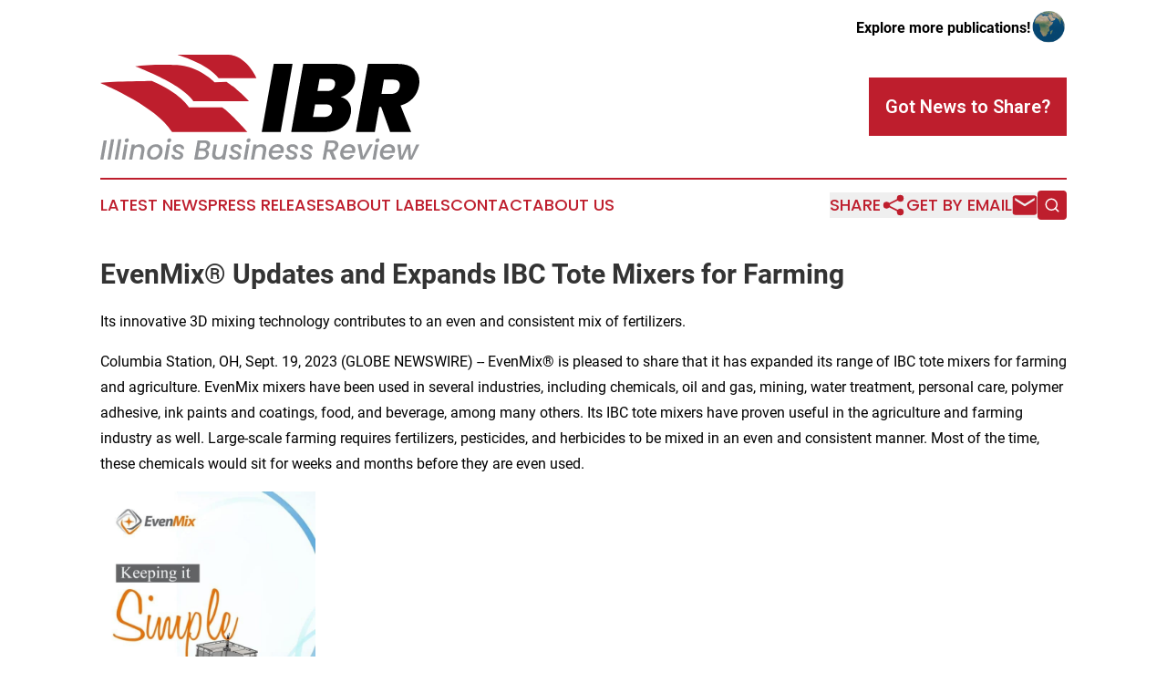

--- FILE ---
content_type: text/html;charset=utf-8
request_url: https://www.illinoisbusinessreview.com/article/656400736-evenmix-updates-and-expands-ibc-tote-mixers-for-farming
body_size: 7612
content:
<!DOCTYPE html>
<html lang="en">
<head>
  <title>EvenMix® Updates and Expands IBC Tote Mixers for Farming | Illinois Business Review</title>
  <meta charset="utf-8">
  <meta name="viewport" content="width=device-width, initial-scale=1">
    <meta name="description" content="Illinois Business Review is an online news publication focusing on business &amp; economy in the Illinois: Your business and economy news reporter from Illinois">
    <link rel="icon" href="https://cdn.newsmatics.com/agp/sites/illinoisbusinessreview-favicon-1.png" type="image/png">
  <meta name="csrf-token" content="fORuWDWggybDqM3HU3JjtZmDpkOvf4k_o8WKliX46q4=">
  <meta name="csrf-param" content="authenticity_token">
  <link href="/css/styles.min.css?v1d0b8e25eaccc1ca72b30a2f13195adabfa54991" rel="stylesheet" data-turbo-track="reload">
  <link rel="stylesheet" href="/plugins/vanilla-cookieconsent/cookieconsent.css?v1d0b8e25eaccc1ca72b30a2f13195adabfa54991">
  
<style type="text/css">
    :root {
        --color-primary-background: rgba(190, 30, 45, 0.4);
        --color-primary: #BE1E2D;
        --color-secondary: #747578;
    }
</style>

  <script type="importmap">
    {
      "imports": {
          "adController": "/js/controllers/adController.js?v1d0b8e25eaccc1ca72b30a2f13195adabfa54991",
          "alertDialog": "/js/controllers/alertDialog.js?v1d0b8e25eaccc1ca72b30a2f13195adabfa54991",
          "articleListController": "/js/controllers/articleListController.js?v1d0b8e25eaccc1ca72b30a2f13195adabfa54991",
          "dialog": "/js/controllers/dialog.js?v1d0b8e25eaccc1ca72b30a2f13195adabfa54991",
          "flashMessage": "/js/controllers/flashMessage.js?v1d0b8e25eaccc1ca72b30a2f13195adabfa54991",
          "gptAdController": "/js/controllers/gptAdController.js?v1d0b8e25eaccc1ca72b30a2f13195adabfa54991",
          "hamburgerController": "/js/controllers/hamburgerController.js?v1d0b8e25eaccc1ca72b30a2f13195adabfa54991",
          "labelsDescription": "/js/controllers/labelsDescription.js?v1d0b8e25eaccc1ca72b30a2f13195adabfa54991",
          "searchController": "/js/controllers/searchController.js?v1d0b8e25eaccc1ca72b30a2f13195adabfa54991",
          "videoController": "/js/controllers/videoController.js?v1d0b8e25eaccc1ca72b30a2f13195adabfa54991",
          "navigationController": "/js/controllers/navigationController.js?v1d0b8e25eaccc1ca72b30a2f13195adabfa54991"          
      }
    }
  </script>
  <script>
      (function(w,d,s,l,i){w[l]=w[l]||[];w[l].push({'gtm.start':
      new Date().getTime(),event:'gtm.js'});var f=d.getElementsByTagName(s)[0],
      j=d.createElement(s),dl=l!='dataLayer'?'&l='+l:'';j.async=true;
      j.src='https://www.googletagmanager.com/gtm.js?id='+i+dl;
      f.parentNode.insertBefore(j,f);
      })(window,document,'script','dataLayer','GTM-KGCXW2X');
  </script>

  <script>
    window.dataLayer.push({
      'cookie_settings': 'delta'
    });
  </script>
</head>
<body class="df-5 is-subpage">
<noscript>
  <iframe src="https://www.googletagmanager.com/ns.html?id=GTM-KGCXW2X"
          height="0" width="0" style="display:none;visibility:hidden"></iframe>
</noscript>
<div class="layout">

  <!-- Top banner -->
  <div class="max-md:hidden w-full content universal-ribbon-inner flex justify-end items-center">
    <a href="https://www.affinitygrouppublishing.com/" target="_blank" class="brands">
      <span class="font-bold text-black">Explore more publications!</span>
      <div>
        <img src="/images/globe.png" height="40" width="40" class="icon-globe"/>
      </div>
    </a>
  </div>
  <header data-controller="hamburger">
  <div class="content">
    <div class="header-top">
      <div class="flex gap-2 masthead-container justify-between items-center">
        <div class="mr-4 logo-container">
          <a href="/">
              <img src="https://cdn.newsmatics.com/agp/sites/illinoisbusinessreview-logo-1.svg" alt="Illinois Business Review"
                class="max-md:!h-[60px] lg:!max-h-[115px]" height="131"
                width="auto" />
          </a>
        </div>
        <button class="hamburger relative w-8 h-6">
          <span aria-hidden="true"
            class="block absolute h-[2px] w-9 bg-[--color-primary] transform transition duration-500 ease-in-out -translate-y-[15px]"></span>
          <span aria-hidden="true"
            class="block absolute h-[2px] w-7 bg-[--color-primary] transform transition duration-500 ease-in-out translate-x-[7px]"></span>
          <span aria-hidden="true"
            class="block absolute h-[2px] w-9 bg-[--color-primary] transform transition duration-500 ease-in-out translate-y-[15px]"></span>
        </button>
        <a href="/submit-news" class="max-md:hidden button button-upload-content button-primary w-fit">
          <span>Got News to Share?</span>
        </a>
      </div>
      <!--  Screen size line  -->
      <div class="absolute bottom-0 -ml-[20px] w-screen h-[1px] bg-[--color-primary] z-50 md:hidden">
      </div>
    </div>
    <!-- Navigation bar -->
    <div class="navigation is-hidden-on-mobile" id="main-navigation">
      <div class="w-full md:hidden">
        <div data-controller="search" class="relative w-full">
  <div data-search-target="form" class="relative active">
    <form data-action="submit->search#performSearch" class="search-form">
      <input type="text" name="query" placeholder="Search..." data-search-target="input" class="search-input md:hidden" />
      <button type="button" data-action="click->search#toggle" data-search-target="icon" class="button-search">
        <img height="18" width="18" src="/images/search.svg" />
      </button>
    </form>
  </div>
</div>

      </div>
      <nav class="navigation-part">
          <a href="/latest-news" class="nav-link">
            Latest News
          </a>
          <a href="/press-releases" class="nav-link">
            Press Releases
          </a>
          <a href="/about-labels" class="nav-link">
            About Labels
          </a>
          <a href="/contact" class="nav-link">
            Contact
          </a>
          <a href="/about" class="nav-link">
            About Us
          </a>
      </nav>
      <div class="w-full md:w-auto md:justify-end">
        <div data-controller="navigation" class="header-actions hidden">
  <button class="nav-link flex gap-1 items-center" onclick="window.ShareDialog.openDialog()">
    <span data-navigation-target="text">
      Share
    </span>
    <span class="icon-share"></span>
  </button>
  <button onclick="window.AlertDialog.openDialog()" class="nav-link nav-link-email flex items-center gap-1.5">
    <span data-navigation-target="text">
      Get by Email
    </span>
    <span class="icon-mail"></span>
  </button>
  <div class="max-md:hidden">
    <div data-controller="search" class="relative w-full">
  <div data-search-target="form" class="relative active">
    <form data-action="submit->search#performSearch" class="search-form">
      <input type="text" name="query" placeholder="Search..." data-search-target="input" class="search-input md:hidden" />
      <button type="button" data-action="click->search#toggle" data-search-target="icon" class="button-search">
        <img height="18" width="18" src="/images/search.svg" />
      </button>
    </form>
  </div>
</div>

  </div>
</div>

      </div>
      <a href="/submit-news" class="md:hidden uppercase button button-upload-content button-primary w-fit">
        <span>Got News to Share?</span>
      </a>
      <a href="https://www.affinitygrouppublishing.com/" target="_blank" class="nav-link-agp">
        Explore more publications!
        <img src="/images/globe.png" height="35" width="35" />
      </a>
    </div>
  </div>
</header>

  <div id="main-content" class="content">
    <div id="flash-message"></div>
    <h1>EvenMix® Updates and Expands IBC Tote Mixers for Farming</h1>
<div class="press-release">
  <h2>Its innovative 3D mixing technology contributes to an even and consistent mix of fertilizers.</h2>
      <p>Columbia Station, OH, Sept.  19, 2023  (GLOBE NEWSWIRE) -- EvenMix&#xAE; is pleased to share that it has expanded its range of IBC tote mixers for farming and agriculture. EvenMix mixers have been used in several industries, including chemicals, oil and gas, mining, water treatment, personal care, polymer adhesive, ink paints and coatings, food, and beverage, among many others. Its IBC tote mixers have proven useful in the agriculture and farming industry as well. Large-scale farming requires fertilizers, pesticides, and herbicides to be mixed in an even and consistent manner. Most of the time, these chemicals would sit for weeks and months before they are even used.</p>
<p>   <a href="https://www.globenewswire.com/Tracker?data=M4o61O7OPNtF506C1GBYq0pliUIuXr1vdSxOwUdF6PW-vbrQuofDGetBuggV2j2DwRJHWuc5c500cM_fmIt9dw==" rel="nofollow" target="_blank"><img alt="EvenMix is best known for using the latest technology and aerospace engineering design to build pump technology and state-of-the-art variable pitch blades, bringing true mixing technology." height="236" src="https://newsroom.submitmypressrelease.com/system/media_files/images/000/043/721/original_jpeg/Untitled.jpg" width="236"></a><br>EvenMix&#xAE;  </p>
<p>There is a need for equipment that can mix the ingredients well before getting loaded into the sprayer. EvenMix&#xAE; IBC <a href="https://www.globenewswire.com/Tracker?data=ostD8PJxApux32iGl4ZmVIjhem-XWCJCtHH00QOd1B59rHnQhthJAEF53As-qGE5RW3aMviVN8h221PM04LV9nRm2XLOtpMclT2JbviDKps=" rel="nofollow" target="_blank">tote mixers for farming</a> have proved to be the best in the industry. These are low-weight mixers backed by high-quality engineering. The air-powered mixers weigh around 9 pounds, and the electric-powered mixers weigh around 12 pounds. A majority of mixers available in the market weigh anywhere between 25 and 100 pounds. The IBC tote mixers by EvenMix make it easy for employees to carry them around without difficulty or inconvenience. </p>    <p>What&#x2019;s more, is that the IBC tote mixers by EvenMix are not installed at the bottom of the drum but at the top. Conventional mixers need to be fixed at the bottom to mix the liquid and are mostly attached to the specific drums, and removing, cleaning, and fixing them every now and then is quite a daunting task. <a href="https://www.globenewswire.com/Tracker?data=yIBRHWjUlS6YHXwk54sAIrwMJZ3J5F37vpafM2CpUv6YH9OjicEEZrDjJanm7VIbJleQbkciT5ASpDJ7k0w7Hb1GeKIzIbaD1bNfbMxVB1FYSHcDps3uM-5kTOqbKgeEnnsX0xra4V4kkAS-e4k09Q==" rel="nofollow" target="_blank">EvenMix IBC tote mixers for farming</a> have taken mixing to a whole new level. One mixer can be used for multiple mixing needs. They can be removed easily, cleaned, dried, and used for other tasks, thereby saving costs on investing in different mixers for different uses. </p>    <p>EvenMix mixers are built tough. They are designed and built in the USA. The entire manufacturing takes place in a sprawling, <a href="https://www.globenewswire.com/Tracker?data=qTjmkrRQwUtCcP_UW0kU4h8Teu15KFiCgmtHDrcXCovm4PXV96fWelWzLB1VizpnGlgUhqvOb4olq_kHI10Hi_3BGaXOjyaofbEKz6dcalzL8XsGGMFhtlrp-1WCgPIh" rel="nofollow" target="_blank">state-of-the-art factory in Cleveland, OH</a>. The company takes pride in its products as it boasts durability, functionality, quality, and pricing. Those working in agriculture face unique mixing challenges that EvenMix IBC tote mixers can take care of. The mixers mix and restore separated products, keep ingredients from settling down and clogging the equipment, and are low in weight, making them easy to move around the warehouse or factory. The blades also help avoid cross-contamination of liquids while being used in different drums. </p>    <p>To learn more, visit <a href="https://www.globenewswire.com/Tracker?data=KkCyvmnClaw8D8RR98xAFuC3_a3kYGkwiJ9gDZxCgV4LfreA9h3SHE-uhh5kjmKmCZCwijL2s7pvCMH2VzhcN6CZ9AZZw22vAEp47i7U5m8DHRrTCcEtE5zTb5u4f6qk" rel="nofollow" target="_blank">https://evenmix.com/agriculture/</a>.</p>    <p><strong>About EvenMix</strong></p>    <p><a href="https://www.globenewswire.com/Tracker?data=yIBRHWjUlS6YHXwk54sAIm9SfGDXggFU4-b2TjxCLDNj_S44w7vBgnDwA45hmFwbQtji1eh3VFmzRGs4kyUdrA==" rel="nofollow" target="_blank">EvenMix</a> is best known for using the latest <a href="https://www.globenewswire.com/Tracker?data=[base64]" rel="nofollow" target="_blank">technology and aerospace engineering design</a> to build pump technology and state-of-the-art variable pitch blades, bringing true mixing technology. The mixing blades do away with having a pin when installed, and the blades can be used at the bottom. It also means that the blades or mixers can be used in both plastic and linear drums. </p>    <p>###</p>    <p><strong>Media Contact</strong></p>    <p><strong>EvenMix</strong></p>    <p>13676 Station Road. Columbia Station, OH 44028</p>    <p>Phone: (440)236-6677</p>    <p>Email: info@evenmix.com</p>    <p>Website: <a href="https://www.globenewswire.com/Tracker?data=KkCyvmnClaw8D8RR98xAFrFjHwqsLUnUmHlZX9977LE9GWzfg1OaDpRLlvYHGjUKYUZhdPVNhzmRymEjRycXFg==" rel="nofollow" target="_blank">https://evenmix.com</a></p>
<p>   <a href="https://www.globenewswire.com/Tracker?data=MxeCBkjeUqgn-MzEdrQqEj2XRuWpwLttlnxiA-3zqPsUkeXimm44uAvbMTjEDul12r9jH67SbbSok1VOLgTgAg==" rel="nofollow" target="_blank"><img alt="EvenMix" height="355" src="https://newsroom.submitmypressrelease.com/system/media_files/images/000/043/720/original_jpeg/image.jpg" width="469"></a>  </p>
<p><br></p>    <p></p>    <p></p>    <p></p>    <p></p>    <p><br></p>     <p id="gnw_attachments_section-header">
    <strong>Attachment</strong>
</p>
<ul id="gnw_attachments_section-items">
            <li>
        <a target="_blank" href="https://ml.globenewswire.com/Resource/Download/fb1167cd-8772-4af8-b24e-ed817e06f245" rel="nofollow">EvenMix&#xAE; Updates and Expands IBC Tote Mixers for Farming  </a>
      </li>
      </ul>
<img class="__GNW8366DE3E__IMG" src="https://www.globenewswire.com/newsroom/ti?nf=ODkyNDkyNyM1ODIyMzYxIzIyNjA5MDc="> <br><img src="https://ml.globenewswire.com/media/NWRlYjYzM2QtMWFkMi00ZjBmLWIwOWItOGVmMTBhMjU2NDBiLTEyNzI0NTc=/tiny/EvenMix.png" referrerpolicy="no-referrer-when-downgrade"><p><a href="https://www.globenewswire.com/NewsRoom/AttachmentNg/7e4e5a86-b6cc-41e4-aa9d-4bae78843b5c" rel="nofollow"><img src="https://ml.globenewswire.com/media/7e4e5a86-b6cc-41e4-aa9d-4bae78843b5c/small/" border="0" width="150" height="56" alt="Primary Logo"></a></p>
<div style="padding:0px;width: 100%;">
<div style="clear:both"></div>
<div style="float: right;padding-left:20px">
<div><h5>EvenMix&#xAE; Updates and Expands IBC Tote Mixers for Farming  </h5></div>
<div> <a target="_blank" href="https://www.globenewswire.com/NewsRoom/AttachmentNg/fb1167cd-8772-4af8-b24e-ed817e06f245/en" rel="nofollow"><img src="https://ml.globenewswire.com/media/fb1167cd-8772-4af8-b24e-ed817e06f245/medium/evenmix-updates-and-expands-ibc-tote-mixers-for-farming.jpg"> </a>
</div>
<p></p>
<div> <h5>Its innovative 3D mixing technology contributes to an even and consistent mix of fertilizers.</h5>
</div>
</div>
</div>
    <p>
  Legal Disclaimer:
</p>
<p>
  EIN Presswire provides this news content "as is" without warranty of any kind. We do not accept any responsibility or liability
  for the accuracy, content, images, videos, licenses, completeness, legality, or reliability of the information contained in this
  article. If you have any complaints or copyright issues related to this article, kindly contact the author above.
</p>
<img class="prtr" src="https://www.einpresswire.com/tracking/article.gif?t=5&a=tmkQ63Mow2rDmabQ&i=8QP57XxThCzeXEli" alt="">
</div>

  </div>
</div>
<footer class="footer footer-with-line">
  <div class="content flex flex-col">
    <p class="footer-text text-sm mb-4 order-2 lg:order-1">© 1995-2026 Newsmatics Inc. dba Affinity Group Publishing &amp; Illinois Business Review. All Rights Reserved.</p>
    <div class="footer-nav lg:mt-2 mb-[30px] lg:mb-0 flex gap-7 flex-wrap justify-center order-1 lg:order-2">
        <a href="/about" class="footer-link">About</a>
        <a href="/archive" class="footer-link">Press Release Archive</a>
        <a href="/submit-news" class="footer-link">Submit Press Release</a>
        <a href="/legal/terms" class="footer-link">Terms &amp; Conditions</a>
        <a href="/legal/dmca" class="footer-link">Copyright/DMCA Policy</a>
        <a href="/legal/privacy" class="footer-link">Privacy Policy</a>
        <a href="/contact" class="footer-link">Contact</a>
    </div>
  </div>
</footer>
<div data-controller="dialog" data-dialog-url-value="/" data-action="click->dialog#clickOutside">
  <dialog
    class="modal-shadow fixed backdrop:bg-black/20 z-40 text-left bg-white rounded-full w-[350px] h-[350px] overflow-visible"
    data-dialog-target="modal"
  >
    <div class="text-center h-full flex items-center justify-center">
      <button data-action="click->dialog#close" type="button" class="modal-share-close-button">
        ✖
      </button>
      <div>
        <div class="mb-4">
          <h3 class="font-bold text-[28px] mb-3">Share us</h3>
          <span class="text-[14px]">on your social networks:</span>
        </div>
        <div class="flex gap-6 justify-center text-center">
          <a href="https://www.facebook.com/sharer.php?u=https://www.illinoisbusinessreview.com" class="flex flex-col items-center font-bold text-[#4a4a4a] text-sm" target="_blank">
            <span class="h-[55px] flex items-center">
              <img width="40px" src="/images/fb.png" alt="Facebook" class="mb-2">
            </span>
            <span class="text-[14px]">
              Facebook
            </span>
          </a>
          <a href="https://www.linkedin.com/sharing/share-offsite/?url=https://www.illinoisbusinessreview.com" class="flex flex-col items-center font-bold text-[#4a4a4a] text-sm" target="_blank">
            <span class="h-[55px] flex items-center">
              <img width="40px" height="40px" src="/images/linkedin.png" alt="LinkedIn" class="mb-2">
            </span>
            <span class="text-[14px]">
            LinkedIn
            </span>
          </a>
        </div>
      </div>
    </div>
  </dialog>
</div>

<div data-controller="alert-dialog" data-action="click->alert-dialog#clickOutside">
  <dialog
    class="fixed backdrop:bg-black/20 modal-shadow z-40 text-left bg-white rounded-full w-full max-w-[450px] aspect-square overflow-visible"
    data-alert-dialog-target="modal">
    <div class="flex items-center text-center -mt-4 h-full flex-1 p-8 md:p-12">
      <button data-action="click->alert-dialog#close" type="button" class="modal-close-button">
        ✖
      </button>
      <div class="w-full" data-alert-dialog-target="subscribeForm">
        <img class="w-8 mx-auto mb-4" src="/images/agps.svg" alt="AGPs" />
        <p class="md:text-lg">Get the latest news on this topic.</p>
        <h3 class="dialog-title mt-4">SIGN UP FOR FREE TODAY</h3>
        <form data-action="submit->alert-dialog#submit" method="POST" action="/alerts">
  <input type="hidden" name="authenticity_token" value="fORuWDWggybDqM3HU3JjtZmDpkOvf4k_o8WKliX46q4=">

  <input data-alert-dialog-target="fullnameInput" type="text" name="fullname" id="fullname" autocomplete="off" tabindex="-1">
  <label>
    <input data-alert-dialog-target="emailInput" placeholder="Email address" name="email" type="email"
      value=""
      class="rounded-xs mb-2 block w-full bg-white px-4 py-2 text-gray-900 border-[1px] border-solid border-gray-600 focus:border-2 focus:border-gray-800 placeholder:text-gray-400"
      required>
  </label>
  <div class="text-red-400 text-sm" data-alert-dialog-target="errorMessage"></div>

  <input data-alert-dialog-target="timestampInput" type="hidden" name="timestamp" value="1768694430" autocomplete="off" tabindex="-1">

  <input type="submit" value="Sign Up"
    class="!rounded-[3px] w-full mt-2 mb-4 bg-primary px-5 py-2 leading-5 font-semibold text-white hover:color-primary/75 cursor-pointer">
</form>
<a data-action="click->alert-dialog#close" class="text-black underline hover:no-underline inline-block mb-4" href="#">No Thanks</a>
<p class="text-[15px] leading-[22px]">
  By signing to this email alert, you<br /> agree to our
  <a href="/legal/terms" class="underline text-primary hover:no-underline" target="_blank">Terms & Conditions</a>
</p>

      </div>
      <div data-alert-dialog-target="checkEmail" class="hidden">
        <img class="inline-block w-9" src="/images/envelope.svg" />
        <h3 class="dialog-title">Check Your Email</h3>
        <p class="text-lg mb-12">We sent a one-time activation link to <b data-alert-dialog-target="userEmail"></b>.
          Just click on the link to
          continue.</p>
        <p class="text-lg">If you don't see the email in your inbox, check your spam folder or <a
            class="underline text-primary hover:no-underline" data-action="click->alert-dialog#showForm" href="#">try
            again</a>
        </p>
      </div>

      <!-- activated -->
      <div data-alert-dialog-target="activated" class="hidden">
        <img class="w-8 mx-auto mb-4" src="/images/agps.svg" alt="AGPs" />
        <h3 class="dialog-title">SUCCESS</h3>
        <p class="text-lg">You have successfully confirmed your email and are subscribed to <b>
            Illinois Business Review
          </b> daily
          news alert.</p>
      </div>
      <!-- alreadyActivated -->
      <div data-alert-dialog-target="alreadyActivated" class="hidden">
        <img class="w-8 mx-auto mb-4" src="/images/agps.svg" alt="AGPs" />
        <h3 class="dialog-title">Alert was already activated</h3>
        <p class="text-lg">It looks like you have already confirmed and are receiving the <b>
            Illinois Business Review
          </b> daily news
          alert.</p>
      </div>
      <!-- activateErrorMessage -->
      <div data-alert-dialog-target="activateErrorMessage" class="hidden">
        <img class="w-8 mx-auto mb-4" src="/images/agps.svg" alt="AGPs" />
        <h3 class="dialog-title">Oops!</h3>
        <p class="text-lg mb-4">It looks like something went wrong. Please try again.</p>
        <form data-action="submit->alert-dialog#submit" method="POST" action="/alerts">
  <input type="hidden" name="authenticity_token" value="fORuWDWggybDqM3HU3JjtZmDpkOvf4k_o8WKliX46q4=">

  <input data-alert-dialog-target="fullnameInput" type="text" name="fullname" id="fullname" autocomplete="off" tabindex="-1">
  <label>
    <input data-alert-dialog-target="emailInput" placeholder="Email address" name="email" type="email"
      value=""
      class="rounded-xs mb-2 block w-full bg-white px-4 py-2 text-gray-900 border-[1px] border-solid border-gray-600 focus:border-2 focus:border-gray-800 placeholder:text-gray-400"
      required>
  </label>
  <div class="text-red-400 text-sm" data-alert-dialog-target="errorMessage"></div>

  <input data-alert-dialog-target="timestampInput" type="hidden" name="timestamp" value="1768694430" autocomplete="off" tabindex="-1">

  <input type="submit" value="Sign Up"
    class="!rounded-[3px] w-full mt-2 mb-4 bg-primary px-5 py-2 leading-5 font-semibold text-white hover:color-primary/75 cursor-pointer">
</form>
<a data-action="click->alert-dialog#close" class="text-black underline hover:no-underline inline-block mb-4" href="#">No Thanks</a>
<p class="text-[15px] leading-[22px]">
  By signing to this email alert, you<br /> agree to our
  <a href="/legal/terms" class="underline text-primary hover:no-underline" target="_blank">Terms & Conditions</a>
</p>

      </div>

      <!-- deactivated -->
      <div data-alert-dialog-target="deactivated" class="hidden">
        <img class="w-8 mx-auto mb-4" src="/images/agps.svg" alt="AGPs" />
        <h3 class="dialog-title">You are Unsubscribed!</h3>
        <p class="text-lg">You are no longer receiving the <b>
            Illinois Business Review
          </b>daily news alert.</p>
      </div>
      <!-- alreadyDeactivated -->
      <div data-alert-dialog-target="alreadyDeactivated" class="hidden">
        <img class="w-8 mx-auto mb-4" src="/images/agps.svg" alt="AGPs" />
        <h3 class="dialog-title">You have already unsubscribed!</h3>
        <p class="text-lg">You are no longer receiving the <b>
            Illinois Business Review
          </b> daily news alert.</p>
      </div>
      <!-- deactivateErrorMessage -->
      <div data-alert-dialog-target="deactivateErrorMessage" class="hidden">
        <img class="w-8 mx-auto mb-4" src="/images/agps.svg" alt="AGPs" />
        <h3 class="dialog-title">Oops!</h3>
        <p class="text-lg">Try clicking the Unsubscribe link in the email again and if it still doesn't work, <a
            href="/contact">contact us</a></p>
      </div>
    </div>
  </dialog>
</div>

<script src="/plugins/vanilla-cookieconsent/cookieconsent.umd.js?v1d0b8e25eaccc1ca72b30a2f13195adabfa54991"></script>
  <script src="/js/cookieconsent.js?v1d0b8e25eaccc1ca72b30a2f13195adabfa54991"></script>

<script type="module" src="/js/app.js?v1d0b8e25eaccc1ca72b30a2f13195adabfa54991"></script>
</body>
</html>


--- FILE ---
content_type: image/svg+xml
request_url: https://cdn.newsmatics.com/agp/sites/illinoisbusinessreview-logo-1.svg
body_size: 12867
content:
<?xml version="1.0" encoding="UTF-8" standalone="no"?>
<svg
   xmlns:dc="http://purl.org/dc/elements/1.1/"
   xmlns:cc="http://creativecommons.org/ns#"
   xmlns:rdf="http://www.w3.org/1999/02/22-rdf-syntax-ns#"
   xmlns:svg="http://www.w3.org/2000/svg"
   xmlns="http://www.w3.org/2000/svg"
   version="1.1"
   id="Layer_1"
   x="0px"
   y="0px"
   viewBox="0 0 400 131.10001"
   xml:space="preserve"
   width="400"
   height="131.10001"><metadata
   id="metadata41"><rdf:RDF><cc:Work
       rdf:about=""><dc:format>image/svg+xml</dc:format><dc:type
         rdf:resource="http://purl.org/dc/dcmitype/StillImage" /></cc:Work></rdf:RDF></metadata><defs
   id="defs39" />
<style
   type="text/css"
   id="style2">
	.st0{fill:#BE1E2D;}
	.st1{fill:#939598;}
</style>
<g
   id="XMLID_7_"
   transform="translate(0,-47)">
	<g
   id="XMLID_5_">
		<path
   id="XMLID_1_"
   class="st0"
   d="m 96.3,47 c 0,0 37.6,10.5 52,29.3 h 47.6 c 0,0 -11.6,-28.2 -35.4,-29.3 z" />
		<path
   id="XMLID_3_"
   class="st0"
   d="m 43.7,61.6 c 0,0 58.6,21.3 73,43.4 h 69.7 c 0,0 -13.1,-14.4 -28.2,-24.3 l -14.9,0.6 c 0,0 -19.6,-20.2 -47,-21.6 0,0 -38.2,-1.4 -52.6,1.9 z" />
		<path
   id="XMLID_4_"
   class="st0"
   d="m 0,82.2 c 0,0 70.4,28.7 90,61.2 h 94.4 c 0,0 -23.2,-25.8 -31.7,-30.6 h -41.3 c 0,0 -11.4,-18.8 -46.8,-33.2 -0.1,0 -59.8,0.8 -64.6,2.6 z" />
	</g>
	<g
   id="XMLID_8_">
		<path
   id="XMLID_9_"
   d="m 241,58.4 -14.9,85 h -23.7 l 15.1,-85 z" />
		<path
   id="XMLID_11_"
   d="m 313,93 c -3.3,3.3 -7.1,5.6 -11.6,6.8 4.1,1 7.3,2.9 9.6,5.9 2.3,3 3.4,6.5 3.4,10.6 0,1.3 -0.1,2.6 -0.4,4 -1.2,7.2 -4.7,12.9 -10.4,17 -5.7,4.1 -13.1,6.1 -22.2,6.1 h -42.1 l 15.1,-85 h 40.7 c 7.7,0 13.7,1.5 18,4.6 4.3,3.1 6.4,7.5 6.4,13.2 0,1.4 -0.1,2.8 -0.4,4.2 -0.8,5.1 -2.8,9.2 -6.1,12.6 z m -22.3,22.2 c 0,-2 -0.7,-3.6 -2,-4.6 -1.3,-1.1 -3.3,-1.6 -5.8,-1.6 h -13.6 l -2.7,15.6 h 13.7 c 5.9,0 9.3,-2.5 10.2,-7.6 0.1,-0.5 0.2,-1.1 0.2,-1.8 z M 294.4,83 c 0,-3.9 -2.5,-5.8 -7.6,-5.8 h -11.9 l -2.7,15.1 h 11.9 c 5.9,0 9.2,-2.5 10.1,-7.5 0.2,-0.4 0.2,-1 0.2,-1.8 z" />
		<path
   id="XMLID_15_"
   d="m 393,64.4 c 4.7,4 7,9.3 7,15.9 0,2 -0.2,3.8 -0.5,5.4 -1,5.8 -3.4,10.9 -7.4,15.3 -3.9,4.4 -9.2,7.5 -15.7,9.3 l 13.3,33.2 h -26.3 l -11.3,-31.3 h -2.5 l -5.5,31.3 h -23.7 l 15.1,-85 h 37.3 c 8.8,-0.1 15.5,1.9 20.2,5.9 z m -40.5,31.5 h 11.7 c 6.3,0 10,-3 11.1,-8.9 0.2,-1 0.2,-1.6 0.2,-2 0,-2.2 -0.7,-3.9 -2.1,-5.1 -1.4,-1.2 -3.5,-1.8 -6.2,-1.8 h -11.7 z" />
	</g>
	<g
   id="XMLID_2_">
		<path
   id="XMLID_18_"
   class="st1"
   d="M 8.1,153.9 3.9,177.7 H 0 l 4.2,-23.8 z" />
		<path
   id="XMLID_20_"
   class="st1"
   d="m 17.4,152.4 -4.5,25.3 H 9 l 4.5,-25.3 z" />
		<path
   id="XMLID_22_"
   class="st1"
   d="M 26.4,152.4 22,177.7 h -3.9 l 4.5,-25.3 z" />
		<path
   id="XMLID_24_"
   class="st1"
   d="M 34.3,158.9 31,177.7 h -3.9 l 3.3,-18.8 z m -3,-3.1 c -0.4,-0.4 -0.6,-0.9 -0.6,-1.5 0,-0.8 0.3,-1.5 0.9,-2.1 0.6,-0.6 1.3,-0.9 2.1,-0.9 0.6,0 1.1,0.2 1.5,0.6 0.4,0.4 0.6,0.9 0.6,1.5 0,0.8 -0.3,1.5 -0.9,2.1 -0.6,0.6 -1.3,0.9 -2.1,0.9 -0.6,0 -1.1,-0.2 -1.5,-0.6 z" />
		<path
   id="XMLID_27_"
   class="st1"
   d="m 53.7,160.1 c 1.2,1.1 1.8,2.6 1.8,4.6 0,0.5 -0.1,1.1 -0.2,1.9 l -2,11.1 h -3.9 l 1.9,-10.5 c 0.1,-0.6 0.1,-1.1 0.1,-1.4 0,-1.3 -0.3,-2.2 -1,-2.9 -0.7,-0.7 -1.7,-1 -2.9,-1 -1.5,0 -2.7,0.5 -3.7,1.4 -1,0.9 -1.7,2.2 -1.9,3.9 v -0.1 L 40,177.7 h -3.9 l 3.3,-18.8 h 3.9 l -0.4,2.2 c 0.8,-0.8 1.7,-1.4 2.8,-1.8 1.1,-0.4 2.2,-0.7 3.3,-0.7 2,0 3.6,0.5 4.7,1.5 z" />
		<path
   id="XMLID_29_"
   class="st1"
   d="m 62.4,177 c -1.2,-0.7 -2.1,-1.6 -2.8,-2.8 -0.7,-1.2 -1,-2.6 -1,-4.1 0,-2.1 0.5,-4.1 1.5,-5.8 1,-1.8 2.4,-3.1 4.1,-4.2 1.7,-1 3.7,-1.5 5.8,-1.5 1.6,0 3,0.3 4.2,1 1.2,0.7 2.2,1.6 2.9,2.8 0.7,1.2 1,2.6 1,4.2 0,2.1 -0.5,4.1 -1.5,5.8 -1,1.8 -2.4,3.1 -4.2,4.2 -1.8,1 -3.7,1.5 -5.8,1.5 -1.6,-0.1 -3,-0.4 -4.2,-1.1 z m 8.2,-3.4 c 1.1,-0.7 1.9,-1.7 2.5,-2.9 0.6,-1.2 0.9,-2.5 0.9,-3.9 0,-1.6 -0.4,-2.8 -1.3,-3.6 -0.9,-0.9 -2,-1.3 -3.4,-1.3 -1.3,0 -2.5,0.4 -3.5,1.1 -1,0.7 -1.8,1.7 -2.4,3 -0.6,1.2 -0.9,2.6 -0.9,4 0,1.5 0.4,2.7 1.2,3.6 0.8,0.8 1.9,1.3 3.2,1.3 1.4,-0.2 2.6,-0.5 3.7,-1.3 z" />
		<path
   id="XMLID_32_"
   class="st1"
   d="M 87.4,158.9 84,177.7 h -3.9 l 3.3,-18.8 z m -3,-3.1 c -0.4,-0.4 -0.6,-0.9 -0.6,-1.5 0,-0.8 0.3,-1.5 0.9,-2.1 0.6,-0.6 1.3,-0.9 2.1,-0.9 0.6,0 1.1,0.2 1.5,0.6 0.4,0.4 0.6,0.9 0.6,1.5 0,0.8 -0.3,1.5 -0.9,2.1 -0.6,0.6 -1.3,0.9 -2.1,0.9 -0.6,0 -1.1,-0.2 -1.5,-0.6 z" />
		<path
   id="XMLID_35_"
   class="st1"
   d="m 92.6,177.3 c -1.1,-0.4 -1.9,-1.1 -2.5,-1.9 -0.6,-0.8 -0.9,-1.7 -0.9,-2.8 0,-0.2 0,-0.4 0.1,-0.8 H 93 c -0.1,0.9 0.2,1.6 0.8,2.2 0.6,0.6 1.5,0.9 2.6,0.9 1.1,0 2,-0.2 2.7,-0.6 0.7,-0.4 1.1,-1 1.1,-1.7 0,-0.6 -0.3,-1.2 -0.9,-1.5 -0.6,-0.4 -1.5,-0.8 -2.8,-1.3 -1.2,-0.5 -2.2,-0.9 -2.9,-1.3 -0.8,-0.4 -1.4,-1 -1.9,-1.7 -0.5,-0.7 -0.8,-1.6 -0.8,-2.7 0,-1.1 0.3,-2.1 0.9,-2.9 0.6,-0.8 1.5,-1.5 2.6,-1.9 1.1,-0.5 2.4,-0.7 3.9,-0.7 1.3,0 2.5,0.2 3.5,0.7 1,0.4 1.8,1.1 2.4,1.9 0.6,0.8 0.9,1.7 0.9,2.8 0,0.3 0,0.6 0,0.7 h -3.7 c 0.1,-0.9 -0.2,-1.6 -0.8,-2.2 -0.6,-0.5 -1.5,-0.8 -2.6,-0.8 -1,0 -1.8,0.2 -2.4,0.6 -0.6,0.4 -0.9,1 -0.9,1.7 0,0.7 0.3,1.3 0.9,1.7 0.6,0.4 1.6,0.9 2.8,1.4 1.2,0.5 2.1,0.9 2.8,1.3 0.7,0.4 1.4,1 1.9,1.6 0.5,0.7 0.8,1.5 0.8,2.6 0,1.1 -0.3,2.1 -1,2.9 -0.7,0.8 -1.6,1.5 -2.8,1.9 -1.2,0.4 -2.5,0.7 -4,0.7 -1.3,-0.1 -2.5,-0.3 -3.5,-0.8 z" />
		<path
   id="XMLID_37_"
   class="st1"
   d="m 135.9,163.5 c -0.9,0.9 -2,1.6 -3.3,2 1,0.2 1.9,0.7 2.6,1.6 0.7,0.9 1,1.9 1,3.1 0,0.4 0,0.7 -0.1,1.1 -0.2,1.2 -0.7,2.3 -1.5,3.3 -0.8,1 -1.8,1.7 -3.1,2.3 -1.3,0.6 -2.7,0.8 -4.3,0.8 h -9.5 l 4.2,-23.8 h 9.1 c 2.2,0 3.8,0.5 5,1.4 1.2,0.9 1.7,2.1 1.7,3.6 0,0.3 0,0.7 -0.1,1.1 -0.3,1.4 -0.8,2.6 -1.7,3.5 z m -3.5,6.6 c 0,-0.9 -0.3,-1.7 -1,-2.2 -0.7,-0.5 -1.6,-0.8 -2.7,-0.8 h -5.1 l -1.3,7.6 h 5.3 c 1.3,0 2.4,-0.3 3.3,-1 0.9,-0.7 1.4,-1.6 1.6,-2.8 -0.2,-0.4 -0.1,-0.6 -0.1,-0.8 z m 1.2,-10.3 c 0,-0.9 -0.3,-1.6 -0.9,-2.1 -0.6,-0.5 -1.5,-0.8 -2.6,-0.8 h -4.8 l -1.2,7 h 4.8 c 1.3,0 2.3,-0.3 3.2,-0.9 0.8,-0.6 1.3,-1.5 1.5,-2.6 0,-0.2 0,-0.4 0,-0.6 z" />
		<path
   id="XMLID_41_"
   class="st1"
   d="m 159.6,158.9 -3.3,18.8 h -3.9 l 0.4,-2.2 c -0.8,0.8 -1.7,1.4 -2.7,1.8 -1.1,0.4 -2.1,0.7 -3.3,0.7 -2,0 -3.6,-0.5 -4.8,-1.6 -1.2,-1.1 -1.8,-2.6 -1.8,-4.5 0,-0.5 0.1,-1.2 0.2,-1.9 l 1.9,-11.1 h 3.9 l -1.8,10.5 c -0.1,0.6 -0.1,1.1 -0.1,1.4 0,1.3 0.3,2.2 1,2.9 0.7,0.7 1.7,1 2.9,1 1.4,0 2.7,-0.4 3.7,-1.3 1,-0.9 1.7,-2.1 2,-3.7 l 1.9,-10.7 h 3.8 z" />
		<path
   id="XMLID_43_"
   class="st1"
   d="m 164.8,177.3 c -1.1,-0.4 -1.9,-1.1 -2.5,-1.9 -0.6,-0.8 -0.9,-1.7 -0.9,-2.8 0,-0.2 0,-0.4 0.1,-0.8 h 3.8 c -0.1,0.9 0.2,1.6 0.8,2.2 0.6,0.6 1.5,0.9 2.6,0.9 1.1,0 2,-0.2 2.7,-0.6 0.7,-0.4 1.1,-1 1.1,-1.7 0,-0.6 -0.3,-1.2 -0.9,-1.5 -0.6,-0.4 -1.5,-0.8 -2.8,-1.3 -1.2,-0.5 -2.2,-0.9 -2.9,-1.3 -0.8,-0.4 -1.4,-1 -1.9,-1.7 -0.5,-0.7 -0.8,-1.6 -0.8,-2.7 0,-1.1 0.3,-2.1 0.9,-2.9 0.6,-0.8 1.5,-1.5 2.6,-1.9 1.1,-0.5 2.4,-0.7 3.9,-0.7 1.3,0 2.5,0.2 3.5,0.7 1,0.4 1.8,1.1 2.4,1.9 0.6,0.8 0.9,1.7 0.9,2.8 0,0.3 0,0.6 0,0.7 h -3.7 c 0.1,-0.9 -0.2,-1.6 -0.8,-2.2 -0.6,-0.5 -1.5,-0.8 -2.6,-0.8 -1,0 -1.8,0.2 -2.4,0.6 -0.6,0.4 -0.9,1 -0.9,1.7 0,0.7 0.3,1.3 0.9,1.7 0.6,0.4 1.6,0.9 2.8,1.4 1.2,0.5 2.1,0.9 2.8,1.3 0.7,0.4 1.4,1 1.9,1.6 0.5,0.7 0.8,1.5 0.8,2.6 0,1.1 -0.3,2.1 -1,2.9 -0.7,0.8 -1.6,1.5 -2.8,1.9 -1.2,0.4 -2.5,0.7 -4,0.7 -1.3,-0.1 -2.5,-0.3 -3.6,-0.8 z" />
		<path
   id="XMLID_45_"
   class="st1"
   d="m 186.9,158.9 -3.3,18.8 h -3.9 l 3.3,-18.8 z m -3,-3.1 c -0.4,-0.4 -0.6,-0.9 -0.6,-1.5 0,-0.8 0.3,-1.5 0.9,-2.1 0.6,-0.6 1.3,-0.9 2.1,-0.9 0.6,0 1.1,0.2 1.5,0.6 0.4,0.4 0.6,0.9 0.6,1.5 0,0.8 -0.3,1.5 -0.9,2.1 -0.6,0.6 -1.3,0.9 -2.1,0.9 -0.6,0 -1.1,-0.2 -1.5,-0.6 z" />
		<path
   id="XMLID_48_"
   class="st1"
   d="m 206.4,160.1 c 1.2,1.1 1.8,2.6 1.8,4.6 0,0.5 -0.1,1.1 -0.2,1.9 l -2,11.1 h -3.9 l 1.9,-10.5 c 0.1,-0.6 0.1,-1.1 0.1,-1.4 0,-1.3 -0.3,-2.2 -1,-2.9 -0.7,-0.7 -1.7,-1 -2.9,-1 -1.5,0 -2.7,0.5 -3.7,1.4 -1,0.9 -1.7,2.2 -1.9,3.9 v -0.1 l -1.9,10.6 h -3.9 l 3.3,-18.8 h 3.9 l -0.4,2.2 c 0.8,-0.8 1.7,-1.4 2.8,-1.8 1.1,-0.4 2.2,-0.7 3.3,-0.7 1.9,0 3.5,0.5 4.7,1.5 z" />
		<path
   id="XMLID_50_"
   class="st1"
   d="m 228,160.5 c 1.4,1.3 2.1,3.1 2.1,5.3 0,0.5 -0.1,1.2 -0.2,1.9 -0.1,0.5 -0.3,1.1 -0.5,1.8 H 215 c 0,0.2 0,0.4 0,0.7 0,1.3 0.4,2.4 1.2,3.2 0.8,0.8 1.9,1.2 3.3,1.2 2.1,0 3.8,-0.9 4.9,-2.6 h 4.2 c -0.9,1.7 -2.1,3.2 -3.8,4.3 -1.7,1.1 -3.6,1.7 -5.8,1.7 -1.6,0 -3,-0.3 -4.1,-0.9 -1.2,-0.6 -2.1,-1.5 -2.8,-2.7 -0.7,-1.2 -1,-2.5 -1,-4.1 0,-0.7 0.1,-1.4 0.2,-2.1 0.3,-1.9 1,-3.6 2.1,-5.1 1,-1.5 2.4,-2.6 3.9,-3.4 1.6,-0.8 3.3,-1.2 5.1,-1.2 2.4,0.1 4.2,0.7 5.6,2 z m -1.9,5.4 c 0,-1.3 -0.4,-2.2 -1.2,-3 -0.8,-0.7 -1.9,-1.1 -3.2,-1.1 -1.4,0 -2.6,0.4 -3.8,1.3 -1.1,0.9 -1.9,2.1 -2.3,3.6 h 10.5 c 0,-0.3 0,-0.6 0,-0.8 z" />
		<path
   id="XMLID_53_"
   class="st1"
   d="m 235.4,177.3 c -1.1,-0.4 -1.9,-1.1 -2.5,-1.9 -0.6,-0.8 -0.9,-1.7 -0.9,-2.8 0,-0.2 0,-0.4 0.1,-0.8 h 3.8 c -0.1,0.9 0.2,1.6 0.8,2.2 0.6,0.6 1.5,0.9 2.6,0.9 1.1,0 2,-0.2 2.7,-0.6 0.7,-0.4 1.1,-1 1.1,-1.7 0,-0.6 -0.3,-1.2 -0.9,-1.5 -0.6,-0.4 -1.5,-0.8 -2.8,-1.3 -1.2,-0.5 -2.2,-0.9 -2.9,-1.3 -0.8,-0.4 -1.4,-1 -1.9,-1.7 -0.5,-0.7 -0.8,-1.6 -0.8,-2.7 0,-1.1 0.3,-2.1 0.9,-2.9 0.6,-0.8 1.5,-1.5 2.6,-1.9 1.1,-0.5 2.4,-0.7 3.9,-0.7 1.3,0 2.5,0.2 3.5,0.7 1,0.4 1.8,1.1 2.4,1.9 0.6,0.8 0.9,1.7 0.9,2.8 0,0.3 0,0.6 0,0.7 h -3.7 c 0.1,-0.9 -0.2,-1.6 -0.8,-2.2 -0.6,-0.5 -1.5,-0.8 -2.6,-0.8 -1,0 -1.8,0.2 -2.4,0.6 -0.6,0.4 -0.9,1 -0.9,1.7 0,0.7 0.3,1.3 0.9,1.7 0.6,0.4 1.6,0.9 2.8,1.4 1.2,0.5 2.1,0.9 2.8,1.3 0.7,0.4 1.4,1 1.9,1.6 0.5,0.7 0.8,1.5 0.8,2.6 0,1.1 -0.3,2.1 -1,2.9 -0.7,0.8 -1.6,1.5 -2.8,1.9 -1.2,0.4 -2.5,0.7 -4,0.7 -1.3,-0.1 -2.5,-0.3 -3.6,-0.8 z" />
		<path
   id="XMLID_55_"
   class="st1"
   d="m 253.7,177.3 c -1.1,-0.4 -1.9,-1.1 -2.5,-1.9 -0.6,-0.8 -0.9,-1.7 -0.9,-2.8 0,-0.2 0,-0.4 0.1,-0.8 h 3.8 c -0.1,0.9 0.2,1.6 0.8,2.2 0.6,0.6 1.5,0.9 2.6,0.9 1.1,0 2,-0.2 2.7,-0.6 0.7,-0.4 1.1,-1 1.1,-1.7 0,-0.6 -0.3,-1.2 -0.9,-1.5 -0.6,-0.4 -1.5,-0.8 -2.8,-1.3 -1.2,-0.5 -2.2,-0.9 -2.9,-1.3 -0.8,-0.4 -1.4,-1 -1.9,-1.7 -0.5,-0.7 -0.8,-1.6 -0.8,-2.7 0,-1.1 0.3,-2.1 0.9,-2.9 0.6,-0.8 1.5,-1.5 2.6,-1.9 1.1,-0.5 2.4,-0.7 3.9,-0.7 1.3,0 2.5,0.2 3.5,0.7 1,0.4 1.8,1.1 2.4,1.9 0.6,0.8 0.9,1.7 0.9,2.8 0,0.3 0,0.6 0,0.7 h -3.7 c 0.1,-0.9 -0.2,-1.6 -0.8,-2.2 -0.6,-0.5 -1.5,-0.8 -2.6,-0.8 -1,0 -1.8,0.2 -2.4,0.6 -0.6,0.4 -0.9,1 -0.9,1.7 0,0.7 0.3,1.3 0.9,1.7 0.6,0.4 1.6,0.9 2.8,1.4 1.2,0.5 2.1,0.9 2.8,1.3 0.7,0.4 1.4,1 1.9,1.6 0.5,0.7 0.8,1.5 0.8,2.6 0,1.1 -0.3,2.1 -1,2.9 -0.7,0.8 -1.6,1.5 -2.8,1.9 -1.2,0.4 -2.5,0.7 -4,0.7 -1.4,-0.1 -2.5,-0.3 -3.6,-0.8 z" />
		<path
   id="XMLID_57_"
   class="st1"
   d="m 296.7,155.5 c 1.2,1.1 1.8,2.5 1.8,4.2 0,0.3 0,0.7 -0.1,1.3 -0.3,1.5 -1,2.9 -2.1,4.2 -1.1,1.3 -2.7,2.1 -4.6,2.6 l 4.1,9.9 h -4.7 l -3.8,-9.5 h -3 l -1.7,9.5 h -3.9 l 4.2,-23.8 h 8.2 c 2.5,0 4.3,0.6 5.6,1.6 z m -2.2,4.6 c 0,-1 -0.3,-1.7 -0.9,-2.3 -0.6,-0.5 -1.6,-0.8 -2.9,-0.8 h -4.3 l -1.4,8.1 h 4.3 c 1.5,0 2.6,-0.4 3.5,-1.1 0.9,-0.7 1.4,-1.7 1.6,-3 0.1,-0.3 0.1,-0.6 0.1,-0.9 z" />
		<path
   id="XMLID_60_"
   class="st1"
   d="m 317.6,160.5 c 1.4,1.3 2.1,3.1 2.1,5.3 0,0.5 -0.1,1.2 -0.2,1.9 -0.1,0.5 -0.3,1.1 -0.5,1.8 h -14.4 c 0,0.2 0,0.4 0,0.7 0,1.3 0.4,2.4 1.2,3.2 0.8,0.8 1.9,1.2 3.3,1.2 2.1,0 3.8,-0.9 4.9,-2.6 h 4.2 c -0.9,1.7 -2.1,3.2 -3.8,4.3 -1.7,1.1 -3.6,1.7 -5.8,1.7 -1.6,0 -3,-0.3 -4.1,-0.9 -1.2,-0.6 -2.1,-1.5 -2.8,-2.7 -0.7,-1.2 -1,-2.5 -1,-4.1 0,-0.7 0.1,-1.4 0.2,-2.1 0.3,-1.9 1,-3.6 2.1,-5.1 1,-1.5 2.4,-2.6 3.9,-3.4 1.6,-0.8 3.3,-1.2 5.1,-1.2 2.3,0.1 4.2,0.7 5.6,2 z m -1.9,5.4 c 0,-1.3 -0.4,-2.2 -1.2,-3 -0.8,-0.7 -1.9,-1.1 -3.2,-1.1 -1.4,0 -2.6,0.4 -3.8,1.3 -1.1,0.9 -1.9,2.1 -2.3,3.6 h 10.5 c -0.1,-0.3 0,-0.6 0,-0.8 z" />
		<path
   id="XMLID_63_"
   class="st1"
   d="m 329.4,174.2 8,-15.4 h 4.2 l -10.5,18.8 h -4.7 l -3.8,-18.8 h 4.2 z" />
		<path
   id="XMLID_65_"
   class="st1"
   d="m 348.5,158.9 -3.3,18.8 h -3.9 l 3.3,-18.8 z m -3,-3.1 c -0.4,-0.4 -0.6,-0.9 -0.6,-1.5 0,-0.8 0.3,-1.5 0.9,-2.1 0.6,-0.6 1.3,-0.9 2.1,-0.9 0.6,0 1.1,0.2 1.5,0.6 0.4,0.4 0.6,0.9 0.6,1.5 0,0.8 -0.3,1.5 -0.9,2.1 -0.6,0.6 -1.3,0.9 -2.1,0.9 -0.6,0 -1.1,-0.2 -1.5,-0.6 z" />
		<path
   id="XMLID_68_"
   class="st1"
   d="m 367.4,160.5 c 1.4,1.3 2.1,3.1 2.1,5.3 0,0.5 -0.1,1.2 -0.2,1.9 -0.1,0.5 -0.3,1.1 -0.5,1.8 h -14.4 c 0,0.2 0,0.4 0,0.7 0,1.3 0.4,2.4 1.2,3.2 0.8,0.8 1.9,1.2 3.3,1.2 2.1,0 3.8,-0.9 4.9,-2.6 h 4.2 c -0.9,1.7 -2.1,3.2 -3.8,4.3 -1.7,1.1 -3.6,1.7 -5.8,1.7 -1.6,0 -3,-0.3 -4.1,-0.9 -1.2,-0.6 -2.1,-1.5 -2.8,-2.7 -0.7,-1.2 -1,-2.5 -1,-4.1 0,-0.7 0.1,-1.4 0.2,-2.1 0.3,-1.9 1,-3.6 2.1,-5.1 1,-1.5 2.4,-2.6 3.9,-3.4 1.6,-0.8 3.3,-1.2 5.1,-1.2 2.3,0.1 4.2,0.7 5.6,2 z m -1.9,5.4 c 0,-1.3 -0.4,-2.2 -1.2,-3 -0.8,-0.7 -1.9,-1.1 -3.2,-1.1 -1.4,0 -2.6,0.4 -3.8,1.3 -1.1,0.9 -1.9,2.1 -2.3,3.6 h 10.5 c 0,-0.3 0,-0.6 0,-0.8 z" />
		<path
   id="XMLID_71_"
   class="st1"
   d="m 400,158.9 -9.2,18.8 h -4.1 l -1.3,-13.9 -6.3,13.9 H 375 l -2.6,-18.8 h 4 l 1.3,15.2 6.6,-15.2 h 4.1 l 1.2,15.1 6.5,-15.1 z" />
	</g>
</g>
</svg>
